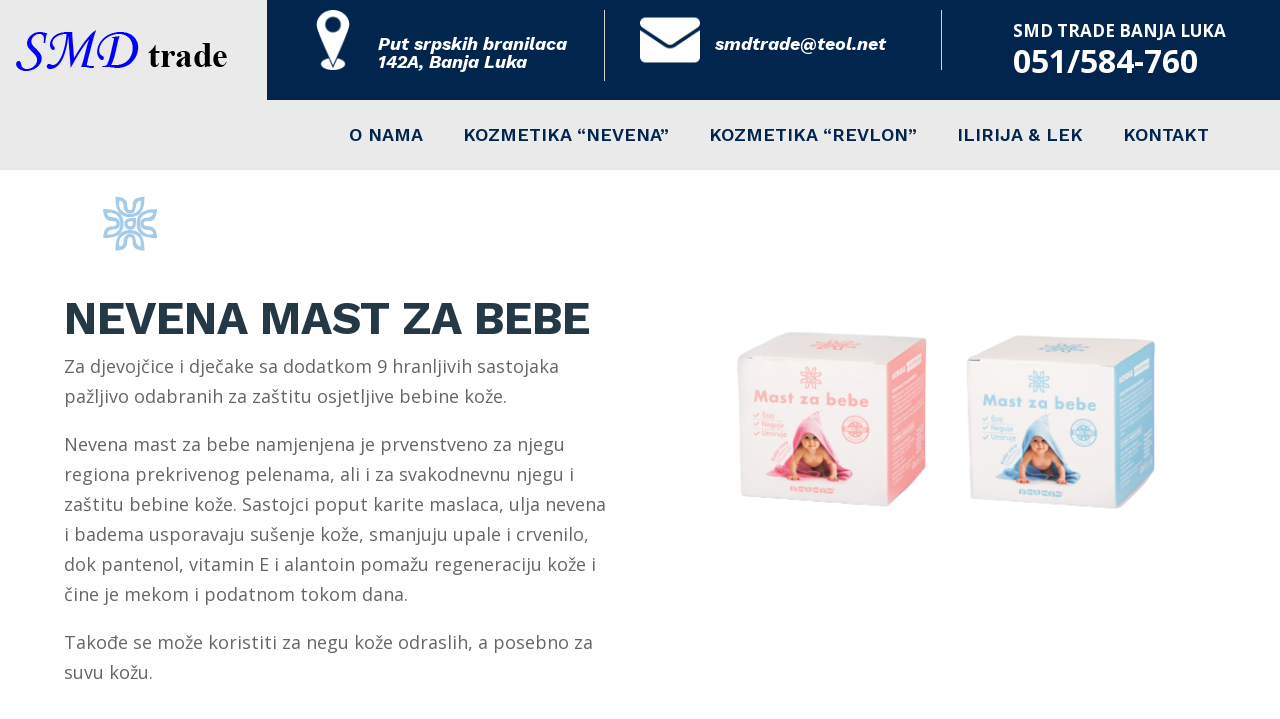

--- FILE ---
content_type: text/css
request_url: http://smd-trade.com/wp-content/themes/avanti/style.css?ver=4.27.4
body_size: 11027
content:
/* 
 Theme Name:     Avanti
 Author:         Mark Hendriksen
 Author URI:     https://markhendriksen.com
 Template:       Divi
 Version:        1.0
 Description:    A Divi Child Theme 
*/ 

/* ----------- PUT YOUR CUSTOM CSS BELOW THIS LINE -- DO NOT EDIT ABOVE THIS LINE --------------------------- */ 


/* ########################### */
/* ###### CHANGE COLORS ###### */
/* ########################### */

/* ### Dropdown menu ### */
.custom_menu ul.sub-menu:after {
    border-bottom-color: #c1282a !important; /* dropdown menu triangle color */
}

.custom_menu ul.sub-menu li a {
	border-bottom: 1px solid rgb(255 255 255 / 25%); /* dropdown menu line color */
}

@media screen and ( min-width: 981px ) {
.custom_menu ul.sub-menu,
.et-db #et-boc .et-l .custom_menu ul.sub-menu {
	background-image: linear-gradient(90deg,#c1282a 0%,#d1651a 100%); /* dropdown menu background gradient color */
}}

/* ### COLLAPSING MOBILE MENU ICON ### */
ul.et_mobile_menu li.menu-item-has-children .mobile-toggle-icon::after,
.et-db #et-boc .et-l ul.et_mobile_menu li.menu-item-has-children .mobile-toggle-icon::after {
	color: #da181f; /* Icon color */
	background: #f1f1f1; /* Icon background color */
}

/* ### MENU BADGE ### */
.menu-badge {
    color: #ffffff; /* text color */	
    background-color: #c73d24; /* background color */
}

/* ####### Menu badge dropdown ####### */
ul li ul.sub-menu .menu-badge {
    color: #000000; /* text color */	
    background-color: #ffffff; /* background color */
}

/* ### INNNER LINE BORDER COLOR MAIN HEADER + MIDDLE SECTION ### */
.inner_border::before {
    border-top: solid 2px #73be0f;
	border-left: solid 2px #73be0f;
}

.inner_border::after {
    border-bottom: solid 2px #73be0f;
	border-right: solid 2px #73be0f;
}

/* ####### HOME PAGE PHOTOGRAPHY BLOG BG COLOR ####### */
.custom-blog-grid-dark .et_pb_blog_grid .et_pb_post {
    background-color: #2b2b2b !important; /* background color */
}

/* ### SIDEBAR SERVICES MENU ### */
.widget_nav_menu.et_pb_widget li a {
    color: #000; /* inactive tab text color */
   	background-color:#eaeaea; /* inactive tab background color */
    border: 1px solid #c5c5c5; /* inactive tab border color */
}

.widget_nav_menu.et_pb_widget li a:hover,
.widget_nav_menu.et_pb_widget li.current-menu-item a {   
	color:#fff; /* active tab text color */
}

.widget_nav_menu ul li.current-menu-item a::after {
	 color: #ffffff; /* current and hover tab text color */
}

.widget_nav_menu.et_pb_widget li a:before {
	background-image: linear-gradient(90deg,#c1282a 0%,#d1651a 100%); /* active tab background color */
}

/* ### BLOG SINGLE POST WITH SIDEBAR ### */
.single_post_sidebar h4.widgettitle {
    color: #fff; /* title color */
	background-image: linear-gradient(90deg,#c1282a 0%,#d1651a 100%); /* title background color */
}

.single_post_sidebar.et_pb_widget_area ul li::before {
  	color: #ff0000; /* list icon color */
}

/* ### PORTFOLIO GRID ### */
.custom_portfolio_grid h2.et_pb_module_header {
	background-image: linear-gradient(90deg,#032040 0%,#032040 100%); /* title bar on (hover) background color */	 
}

.custom_portfolio_grid .post-meta {
	background-image: linear-gradient(90deg,#032040 0%,#032040 100%); /* portfolio meta background color */	
}

.custom_portfolio_grid .et_pb_portfolio_filters ul li .active {
	background-image: linear-gradient(90deg,#032040 0%,#032040 100%); /* active tab navigation bar background color */
	color: #fff !important; /* active tab navigation bar text color */
}

/* ###### Service box V5 ###### */
.services-v5-column::before {
    background-color: #000000;    
} 

/* #################################### */
/* ###### CHANGE COLORS ELEMENTS ###### */
/* #################################### */

/* ### TEAM MEMBERS V1 SOCIAL BG ### */
.custom_teammember .et_pb_member_social_links {
    background-color: #f94d1c; /* social icons bar background color */
}

/* ### TEAM MEMBERS V2 SOCIAL BG ### */
.teammember_v2 .et_pb_member_social_links {
	background-image: linear-gradient(90deg,#c1282a 0%,#d1651a 100%); /* social icons bar background color */
}

/* ################################# */
/* ###### WOOCOMMERCE COLORS  ###### */
/* ################################# */

/* ### CART CONTENTS MENU ### */
.et-db #et-boc .et-l .custom_menu .wpmenucartli a.wpmenucart-contents {
    color: #c84323!important; /* cart contents text color */	
}

/* ###### SHOP SEE DETAILS BUTTON ###### */
.shop_module .et_overlay:before,
.et-db #et-boc .et-l .shop_module .et_overlay:before {
    content: "See Details"; /* button text */
	background-image: linear-gradient(90deg,#c1282a 0%,#d1651a 100%); /* bar background color */
}

/* ###### SHOP PAGINATION ###### */
.shop_module .woocommerce nav.woocommerce-pagination ul li a, .shop_module .woocommerce nav.woocommerce-pagination ul li span {
    border: 1px solid #d8d8d8; /* border color */
    color: #000; /* textr color */
}

.woocommerce nav.woocommerce-pagination ul li span.current,
.woocommerce nav.woocommerce-pagination ul li a:hover  {
    background: #c94524; /* active background color */
    color: #ffffff !important; /* active text color */
}

.shop_module_v2 .woocommerce ul.products li.product {
    border: 1px solid #d8d8d8;
}

/* ###### SALE BADGE ###### */
.woocommerce-page span.onsale, .woocommerce span.onsale {
	background-image: linear-gradient(90deg,#c1282a 0%,#d1651a 100%) !important;
    color: #fff;
}

/* ###### VARIABLE PRICE ###### */
.single-product .woocommerce-variation-price .woocommerce-Price-amount {
	color: #c1282a;
}

/* ###### MY ACCOUNT PAGE BUTTON ###### */
.et_button_no_icon.woocommerce-page .my_account_section button.button {
	background-image: linear-gradient(90deg,#c1282a 0%,#d1651a 100%) !important;
	color: #fff !important;
}

/* ###### Price slider ###### */
.wpf_slider.ui-slider .ui-widget-header {
    background: #c63d25 !important;
}

.wpf_item .wpf_item_name {
	color: #000000;
}

.wpf_item_count {
    background: #c53625!important;
	color: #ffffff !important;
}

/* ###### END COLORS ###### */


/* ###### GENERAL ###### */
.et_pb_column {
	z-index:1 !important;	
}

.et-l--header .et_builder_inner_content {
	z-index:99999;
}

@media (min-width: 981px) and (max-width: 1400px) {
.custom_row_width,
.custom_row_width .et_pb_row {
	width: 95% !important;
}}

#main-content, #page-container {
	overflow-x: hidden !important;
	overflow-y: hidden !important;
}

@media screen and ( max-width: 980px ) {
.reverse_column.et_pb_row {
	display: flex;
	flex-direction: column-reverse;
}}

/* ###### HIDE SLIDE-IN IN VISUAL BUILDER ###### */
/*
.et-tb .slide_in_2_section, 
.et-tb .slide_in_2_label_section	{
	display: none;
}*/

/* ###### HEADER & MENU ###### */

@media (min-width: 768px) {
.custom_top_header .et_pb_module {
	float: right;
    display: inline-block;
}}

.custom_menu.et_pb_menu .et-menu>li {
    padding-left: 20px !important;
    padding-right: 20px !important;
}

.custom_menu.et_pb_menu .et-menu>li {
	padding-bottom:15px;
}

.custom_menu .et_mobile_nav_menu {
	margin: 0 auto;
}

.custom_menu ul.sub-menu li:last-child a {
	border-bottom: 0px solid #fff;
}

@media (min-width: 768px) and (max-width: 980px){
.custom_top_header.et_pb_row_inner {
	width: 600px !important;
    margin: 0 auto;
}}

/* ### CUSTOM MENU V1 ### */

.custom_menu_v1 .et_mobile_nav_menu {
    margin: 0 0 !important;
}

/* Media Query */
@media (max-width: 980px) {
.columnContainer {
	flex-direction: column;
}

.leftColumn {
	order: 1;
}

.middleColumn {
	order: 3;
}

.rightColumn {
 	order: 2;
}}

/* ### CUSTOM MENU V4 ECOMMERCE ### */

.et-menu .wpmenucartli.menu-item-has-children>a:first-child:after {
	display:none;
}

@media (min-width: 981px) and (max-width: 1150px) {
.custom_menu.et_pb_menu .et-menu>li {
    padding-left: 10px !important;
    padding-right: 10px !important;
}}

/* ### DROPDOWN MENU ### */

@media (min-width: 981px) {
.custom_menu ul.sub-menu:after {
	bottom: 100%;
    left: 4rem;
    border: solid transparent;
    content: " ";
    height: 0;
    width: 0;
    position: absolute;
    pointer-events: none;
    border-color: transparent;
    border-width: 12px;
    margin-left: -18px;
}

@media (max-width: 980px) {
.custom_menu ul.sub-menu:after {
	left: 50%;
	right: 50%;
}}

@media (min-width: 981px) {
.et_dropdown_animation_slide.et_pb_fullwidth_menu ul li:hover>ul,
.et_dropdown_animation_slide.et_pb_menu ul li:hover>ul,
.et-db #et-boc .et-l .et_dropdown_animation_slide.et_pb_menu ul li:hover>ul	{
    -webkit-animation: fadeBottom .4s ease-in-out;
    animation: fadeBottom .4s ease-in-out;
}}

.custom_menu ul.sub-menu{
	padding: 3px 0 !important;
}

.custom_menu ul.sub-menu li,
.et-db #et-boc .et-l .custom_menu ul.sub-menu li 	{
	padding-left: 25px;
	padding-right: 25px;
}
	
.custom_menu .nav li ul,
.et-db #et-boc .et-l .custom_menu .nav li ul {
    width: 275px;
	border-radius: 5px;
}
	
.custom_menu .et-menu li li a,
.et-db #et-boc .et-l .custom_menu .et-menu li li a {
    padding: 10px 0px;
    width: 225px;
}}

.custom_menu ul.sub-menu li a {
	font-size: 17px !important;
	text-transform: none !important;
	font-weight: 400 !important;
	letter-spacing: 0px;
}

.custom_menu .fa-angle-right {
    padding-right: 7px;
}

.custom_menu_tablet .custom_menu_tablet_column_1,
.custom_menu_tablet .custom_menu_tablet_column_2 {	
	width: 50%;
}

.custom_menu ul li ul li ul.sub-menu,
.et-db #et-boc .et-l .custom_menu ul li ul li ul.sub-menu {
    top: -6px;
    left: 275px;
}

/* ### Dropdown icon position ### */
.et-menu li li.menu-item-has-children>a:first-child:after {
    right: 0;
    top: 10px;
}

.custom_menu ul li ul li ul.sub-menu:after {
	display: none;
}

.nav li.et-reverse-direction-nav li ul {
    left: auto!important;
    right: 260px;
}

/* #### Collaping Mobile Menu #### */

ul.et_mobile_menu li.menu-item-has-children .mobile-toggle-icon::after,
.et-db #et-boc .et-l ul.et_mobile_menu li.menu-item-has-children .mobile-toggle-icon::after {
	top: 10px;
	position: relative;
	font-family: "ETModules";
	content: '\33';
	border-radius: 50%;
	padding: 3px;
}

ul.et_mobile_menu li.menu-item-has-children.mobile-toggle-open>.mobile-toggle-icon::after,
.et-db #et-boc .et-l ul.et_mobile_menu li.menu-item-has-children.mobile-toggle-open>.mobile-toggle-icon::after {
	content: '\32';
}

.et_mobile_menu .menu-item-has-children>a {
    font-weight: 600 !important; 
}

ul.et_mobile_menu li.menu-item-has-children .mobile-toggle-icon,
ul.et_mobile_menu li.page_item_has_children .mobile-toggle-icon,
.et-db #et-boc .et-l ul.et_mobile_menu li.menu-item-has-children .mobile-toggle-icon,
.et-db #et-boc .et-l ul.et_mobile_menu li.page_item_has_children .mobile-toggle-icon {
	width: 44px;
	height: 100%;
	padding: 0px !important;
	max-height: 44px;
	border: none;
	position: absolute;
	right: 0px;
	top: 0px;
	z-index: 999;
	background-color: transparent;
}

ul.et_mobile_menu>li.menu-item-has-children,
ul.et_mobile_menu>li.page_item_has_children,
ul.et_mobile_menu>li.menu-item-has-children .sub-menu li.menu-item-has-children,
.et-db #et-boc .et-l ul.et_mobile_menu>li.menu-item-has-children,
.et-db #et-boc .et-l ul.et_mobile_menu>li.page_item_has_children,
.et-db #et-boc .et-l ul.et_mobile_menu>li.menu-item-has-children .sub-menu li.menu-item-has-children {
	position: relative;
}

.et_mobile_menu .menu-item-has-children>a,
.et-db #et-boc .et-l .et_mobile_menu .menu-item-has-children>a {
	background-color: transparent;
}

ul.et_mobile_menu .menu-item-has-children .sub-menu,
#main-header ul.et_mobile_menu .menu-item-has-children .sub-menu,
.et-db #et-boc .et-l ul.et_mobile_menu .menu-item-has-children .sub-menu,
.et-db #main-header ul.et_mobile_menu .menu-item-has-children .sub-menu {
	display: none !important;
	visibility: hidden !important;
}

ul.et_mobile_menu .menu-item-has-children .sub-menu.visible,
#main-header ul.et_mobile_menu .menu-item-has-children .sub-menu.visible,
.et-db #et-boc .et-l ul.et_mobile_menu .menu-item-has-children .sub-menu.visible,
.et-db #main-header ul.et_mobile_menu .menu-item-has-children .sub-menu.visible {
	display: block !important;
	visibility: visible !important;
}

ul.et_mobile_menu li.menu-item-has-children .mobile-toggle-icon,
.et-db #et-boc .et-l ul.et_mobile_menu li.menu-item-has-children .mobile-toggle-icon {
	text-align: center;
	opacity: 1;
}

/* ###### CUSTOM HEADER V2 ###### */

.custom_header_v2.et_pb_section .et_pb_row {
    width: 100% !important;
}

@media (min-width: 981px) and (max-width: 1250px) {
.custom_header_v2_phone {
	font-size: 28px !important;
}}

@media (min-width: 981px) and (max-width: 1400px) {
.custom_header_v2 .et_pb_blurb {
	margin-left: -35px;
}

.custom_header_v2 .et_pb_blurb .et_pb_module_header {
    padding-top: 25px !important;
}}

/* ###### CUSTOM HEADER V3 ###### */

.custom_header_v3.et_pb_section .et_pb_row {
    width: 100% !important;
} 

@media (min-width: 981px) and (max-width: 1250px) {
.custom_header_v3_phone {
	font-size: 28px !important;
}}

/* ###### CUSTOM FOOTER V3 ###### */
@media (min-width: 981px) and (max-width: 1701px) {
.custom_footer_v3 .footer_phone {
	font-size: 30px !important;	
}}

/* ###### HOME PAGE BUSINESS ###### */

.custom_blog_grid .et_pb_post {
	position: relative;
}

.custom_blog_grid .post-meta {
	position: absolute;
    top: 0px;
    left: 0px;
    padding: 7px 25px !important;
}

@media (max-width: 980px) {
.cta_under_header .et_pb_blurb_container {
	display:block !important;
	padding-left:0px !important;
}}

@media (min-width: 981px) and (max-width:1650px){
.row_with_blurbs .et_pb_blurb.blurb_home {
	padding: 20px !important;
}}

@media (min-width: 981px) and (max-width:1350px){
.row_with_blurbs .et_pb_blurb.blurb_home {
	font-size: 36px !important;
}}

@media (min-width: 981px) {
.row_with_blurbs .et_pb_blurb.blurb_home .et_pb_blurb_container {
    padding-top: 15px;
}}

@media (min-width: 981px) and (max-width:1350px){
.row_with_blurbs  {
    padding-top: 0px !important;
}}

@media (min-width: 981px) and (max-width:1500px){
.contact_bottom_first_column {
	padding-left: 50px !important;
}

.contact_bottom_second_column {
	padding-right: 50px !important;
}}

@media (min-width: 1501px) and (max-width:1700px){
.contact_bottom_first_column {
	padding-left: 150px !important;
}

.contact_bottom_second_column {
	padding-right: 150px !important;
}}

@media (min-width: 981px) and (max-width:1350px){
.row_with_blurbs .et_pb_column {
	padding-left: 25px !important;
	padding-right: 25px !important;
	padding-top: 25px !important;
	padding-bottom: 25px !important;
}

.row_with_blurbs .et_pb_blurb .et_pb_main_blurb_image .et_pb_image_wrap {
    width: 100px !important;
}

.row_with_blurbs .et_pb_blurb .et_pb_module_header {
    font-size: 26px !important;
}}

@media (min-width: 981px) and (max-width:1500px){
.et_pb_section .et_pb_row_inner.row_with_blurbs {
	margin-top: 0px !important;
}}

/* ###### HOME PAGE CONSULTANT ###### */

.home_consultation_cases a {
    padding-top: 12px;
    display: inline-block;
}

@media (min-width: 981px) and (max-width:1500px){
.home_contact_map {
	left: 75px!important;
}}

@media (min-width: 981px) {
.et_pb_section  .et_pb_row.contact_row_map_bottom {
	width: 100%!important;
}}



/* ###### HOME PAGE RENOVATION ###### */

.inner_border::before {
	content: "";
    position: absolute;
    top: 25px;
    left: 25px;
	height:200px;
    width: 500px;
}

.inner_border::after {
	content: "";
    position: absolute;
    bottom: 25px;
    right: 25px;
	height:200px;
    width: 500px;
}

@media (max-width: 479px) {
.inner_border::before,
.inner_border::after{
	height:100px;
    width: 250px;
}

.inner_border::before {
    top: 15px;
    left: 15px;
}

.inner_border::after {
    bottom: 15px;
    right: 15px;
}}

@media (min-width: 981px) and (max-width:1450px){
.renovation_middle_cta_section .renovation_middle_cta_column {
	padding-top: 100px !important;
    padding-right: 50px!important;
    padding-bottom: 100px!important;
    padding-left: 50px!important;
}

.renovation_middle_blurb .et_pb_blurb_description {
	font-size: 36px !important;
}}

@media (min-width: 1451px) and (max-width:1700px){
.renovation_middle_cta_section .renovation_middle_cta_column {
	padding-top: 100px !important;
    padding-right: 100px!important;
    padding-bottom: 100px!important;
    padding-left: 100px!important;
}}

.home_renovation_checkmark .fa-check-circle {
	padding-right: 8px;
}

/* ###### HOME PAGE 3 WEB DESIGN ###### */

@media (min-width: 981px) and (max-width: 1300px) {
.custom_form_home_top p.et_pb_contact_field {
    width: 27%;
	display: inline-block;
}}

@media (min-width: 1300px) and (max-width: 1700px) {
.custom_form_home_top p.et_pb_contact_field {
    width: 29%;
	display: inline-block;
}}

@media (min-width: 1701px) {
.custom_form_home_top p.et_pb_contact_field {
    width: 30%;
    display: inline-block;
}}

@media (min-width: 981px) {
.custom_form_home_top p.et_pb_contact_field {
	padding-bottom: 0px !important;
	margin-bottom: 0px !important;
}

.custom_form_home_top .et_contact_bottom_container {
	margin-bottom: 0px !important;
	margin-top: 0px !important;
}

.custom_form_home_top .et_contact_bottom_container {
	height: 51px;	
}}

.two_buttons .et_pb_button_module_wrapper {
	display:inline-block;
	float: left;
}

.home_webdesign_checkmark .fa-check-circle {
	padding-right: 8px;
}

@media (min-width: 981px) {
.blurb_home .et_pb_module_header {
	padding-top: 18px;
	padding-bottom:12px;
}}

@media (min-width: 480px) and (max-width: 980px) {
.blurb_home h4.et_pb_module_header {
	padding-top: 18px;
	padding-bottom:12px;
}}

@media (max-width: 479px) {
.blurb_home h4.et_pb_module_header  {
	padding-bottom: 4px;
}}


@media (min-width: 981px) {
.lead_button_home {
	right: -225px;
}}

@media (min-width: 981px) and (max-width: 1200px) {
.et_pb_text.feature_list {
	padding-right: 25px!important;
    padding-left: 25px!important;
}}

.blurb_left.et_pb_blurb_position_left .et_pb_main_blurb_image {
	float: right !important;
	width: 50px;
}

.blurb_left.et_pb_blurb_position_left .et_pb_blurb_container {
    padding-left: 0px;
	padding-right: 15px;
}

@media (min-width: 981px) and (max-width: 1300px) {
.et_pb_image.ebook_home {
	margin-top: 50px!important;
    margin-bottom: 0px!important;
}}

@media (min-width: 1301px) and (max-width: 1600px) {
.et_pb_image.ebook_home {
	margin-top: 0px!important;
    margin-bottom: 0px!important;
}}

.custom_list ul {
	list-style-type: none !important;
    padding-left: 0px !important;
	margin-left: 0px !important;
}

.custom_list .fas {
	padding-right: 10px;
}

.image_box_diagonal svg {
  	display: block;
  	width: 100%;
  	height: 25px;
 	fill: #fff;
}

.custom_blog_grid .et_pb_post {
	position: relative;
}

.custom_blog_grid .post-meta {
	position: absolute;
    top: 0px;
    left: 0px;
    padding: 7px 25px !important;
}

/* ###### KENBURNS EFFECT ###### */

.kenburns_header .et_parallax_bg {
	-webkit-animation:kenburns-header 25s ease both; 
	animation:kenburns-header 25s ease both;
}

@-webkit-keyframes kenburns-header {
	
	0% {
		-webkit-transform:scale(1) translateY(0);
		transform:scale(1) translateY(0);
		-webkit-transform-origin:50% 16%;
		transform-origin:50% 16%}
	
	100% {
		-webkit-transform:scale(1.25) translateY(-50px);
		transform:scale(1.25) translateY(-50px);
		-webkit-transform-origin:center;
		transform-origin:center}}

@keyframes kenburns-header {
	0% {
		-webkit-transform:scale(1) translateY(0);
		transform:scale(1) translateY(0);
		-webkit-transform-origin:50% 16%;
		transform-origin:50% 16%}
	
	100% {
		-webkit-transform:scale(1.25) translateY(-50px);
		transform:scale(1.25) translateY(-50px);
		-webkit-transform-origin:center;
		transform-origin:center}}

/* ###### ZOOM EFFECT ###### */

.et-zoom-in.et_pb_image:hover img,
.et-zoom-in .et_pb_image_wrap:hover img,
.et-zoom-in a:hover img {
    transform: scale(1.1); 
    transition: all 1s 0s ease;
}

.et-zoom-in,
.et-zoom-in a {
    overflow: hidden;
}

.et-zoom-in.et_pb_image img,
.et-zoom-in .et_pb_image_wrap img,
.et-zoom-in a img {
    transition: all 1s 0s ease; 
}

/* ###### FLIPBOX STYLE 1 ###### */

.mh_flip .mh_flip_active {
	-webkit-transition-delay: .3s;
    -moz-transition-delay: .3s;
    transition-delay: .3s;
    display: flex;
    flex-wrap: wrap;
    width: 100%;
    align-items: center;
    background-color: #fff;
    top: 0;
    left: 0;
    width: 100%;
    height: 100%;
	padding: 40px 50px;
    -webkit-transform-origin: 50% 0%;
    transform-origin: 50% 0%;
    -webkit-transition: all .3s linear .1s;
    -khtml-transition: all .3s linear .1s;
    -moz-transition: all .3s linear .1s;
    -ms-transition: all .3s linear .1s;
    -o-transition: all .3s linear .1s;
    transition: all .3s linear .1s;
    -webkit-transform: perspective(500px) rotateX(0deg);
    -khtml-transform: perspective(500px) rotateX(0deg);
    -moz-transform: perspective(500px) rotateX(0deg);
    -ms-transform: perspective(500px) rotateX(0deg);
    -o-transform: perspective(500px) rotateX(0deg);
    transform: perspective(500px) rotateX(0deg);	
}

.mh_flip:hover .mh_flip_active {
    -webkit-transform: perspective(500px) rotateX(-90deg);
    -khtml-transform: perspective(500px) rotateX(-90deg);
    -moz-transform: perspective(500px) rotateX(-90deg);
    -ms-transform: perspective(500px) rotateX(-90deg);
    -o-transform: perspective(500px) rotateX(-90deg);
    transform: perspective(500px) rotateX(-90deg);
    -webkit-transition-delay: 0s;
    -moz-transition-delay: 0s;
    transition-delay: 0s;
    -webkit-transition: all .3s linear 0ms;
    -khtml-transition: all .3s linear 0ms;
    -moz-transition: all .3s linear 0ms;
    -ms-transition: all .3s linear 0ms;
    -o-transition: all .3s linear 0ms;
    transition: all .3s linear 0ms;
}

.mh_flip .mh_flip_meta {
	position: absolute;
    bottom: 0;
    left: 0;
    width: 100%;
    background-color: #0e0e0e;
    padding: 40px;
    -webkit-transform-origin: 50% 100%;
    transform-origin: 50% 100%;
    -webkit-transition: all .3s linear 0ms;
    -khtml-transition: all .3s linear 0ms;
    -moz-transition: all .3s linear 0ms;
    -ms-transition: all .3s linear 0ms;
    -o-transition: all .3s linear 0ms;
    transition: all .3s linear 0ms;
    opacity: 0;
    -webkit-transform: perspective(500px) rotateX(90deg);
    -khtml-transform: perspective(500px) rotateX(90deg);
    -moz-transform: perspective(500px) rotateX(90deg);
    -ms-transform: perspective(500px) rotateX(90deg);
    -o-transform: perspective(500px) rotateX(90deg);
    transform: perspective(500px) rotateX(90deg);
}

.mh_flip:hover .mh_flip_meta {
	opacity: 1;
    -webkit-transform: perspective(500px) rotateX(0deg);
    -khtml-transform: perspective(500px) rotateX(0deg);
    -moz-transform: perspective(500px) rotateX(0deg);
    -ms-transform: perspective(500px) rotateX(0deg);
    -o-transform: perspective(500px) rotateX(0deg);
    transform: perspective(500px) rotateX(0deg);
    -webkit-transition-delay: .2s;
    -moz-transition-delay: .2s;
    transition-delay: .2s;
}

.et-fb .mh_flip .mh_flip_active {
	height: unset;
}

.et-fb .mh_flip:hover .mh_flip_active {
	-webkit-transform: perspective(500px) rotateX(0deg);
    -khtml-transform: perspective(500px) rotateX(0deg);
    -moz-transform: perspective(500px) rotateX(0deg);
    -ms-transform: perspective(500px) rotateX(0deg);
    -o-transform: perspective(500px) rotateX(0deg);
    transform: perspective(500px) rotateX(0deg);
}

.et-fb .mh_flip .mh_flip_meta {
	opacity: 1 !important;
	-webkit-transform: perspective(500px) rotateX(0deg);
    -khtml-transform: perspective(500px) rotateX(0deg);
    -moz-transform: perspective(500px) rotateX(0deg);
    -ms-transform: perspective(500px) rotateX(0deg);
    -o-transform: perspective(500px) rotateX(0deg);
    transform: perspective(500px) rotateX(0deg);
}

/* ###### FLIPBOX STYLE 2 ###### */

.mh_flipbox_2 .mh_flip_active_top,
.mh_flipbox_2 .mh_flip_active_bottom {
	-webkit-transition-delay: .3s;
    -moz-transition-delay: .3s;
    transition-delay: .3s;
    -webkit-transform-origin: 50% 0%;
    transform-origin: 50% 0%;
    -webkit-transition: all .3s linear .1s;
    -khtml-transition: all .3s linear .1s;
    -moz-transition: all .3s linear .1s;
    -ms-transition: all .3s linear .1s;
    -o-transition: all .3s linear .1s;
    transition: all .3s linear .1s;
    -webkit-transform: perspective(500px) rotateX(0deg);
    -khtml-transform: perspective(500px) rotateX(0deg);
    -moz-transform: perspective(500px) rotateX(0deg);
    -ms-transform: perspective(500px) rotateX(0deg);
    -o-transform: perspective(500px) rotateX(0deg);
    transform: perspective(500px) rotateX(0deg);
}

.mh_flipbox_2:hover .mh_flip_active_top {
    -webkit-transform: perspective(500px) rotateX(-90deg);
    -khtml-transform: perspective(500px) rotateX(-90deg);
    -moz-transform: perspective(500px) rotateX(-90deg);
    -ms-transform: perspective(500px) rotateX(-90deg);
    -o-transform: perspective(500px) rotateX(-90deg);
    transform: perspective(500px) rotateX(-90deg);
    -webkit-transition-delay: 0s;
    -moz-transition-delay: 0s;
    transition-delay: 0s;
    -webkit-transition: all .3s linear 0ms;
    -khtml-transition: all .3s linear 0ms;
    -moz-transition: all .3s linear 0ms;
    -ms-transition: all .3s linear 0ms;
    -o-transition: all .3s linear 0ms;
    transition: all .3s linear 0ms;
}

.mh_flipbox_2:hover .mh_flip_active_bottom {
    -webkit-transform: perspective(500px) rotateX(90deg);
    -khtml-transform: perspective(500px) rotateX(90deg);
    -moz-transform: perspective(500px) rotateX(90deg);
    -ms-transform: perspective(500px) rotateX(90deg);
    -o-transform: perspective(500px) rotateX(90deg);
    transform: perspective(500px) rotateX(90deg);
    -webkit-transition-delay: 0s;
    -moz-transition-delay: 0s;
    transition-delay: 0s;
    -webkit-transition: all .3s linear 0ms;
    -khtml-transition: all .3s linear 0ms;
    -moz-transition: all .3s linear 0ms;
    -ms-transition: all .3s linear 0ms;
    -o-transition: all .3s linear 0ms;
    transition: all .3s linear 0ms;
}

.mh_flipbox_2 .mh_flip_active_bottom {
	transform-origin:bottom;
}

.mh_flipbox_2 .et_pb_button_module_wrapper  {
	position: absolute!important;
    top: 50%;
	bottom: auto;
    left: 50%;
    right: auto;
    transform: translateX(-50%) translateY(-200px);
	-webkit-transition: .4s ease;
    -khtml-transition: .4s ease;
    -moz-transition: .4s ease;
    -ms-transition: .4s ease;
    -o-transition: .4s ease;
    transition: .4s ease;
	opacity:0;
	width:100%;
}

.mh_flipbox_2:hover .et_pb_button_module_wrapper  {
	position: absolute!important;
    top: 50%;
    bottom: auto;
    left: 50%;
    right: auto;
    transform: translateX(-50%) translateY(-50%);
	opacity:1;

}

.mh_flipbox_2:hover .mh_flip_divider {
	opacity:0;
}

.mh_flipbox_2 .mh_flip_divider {
	-webkit-transition: .2s ease;
    -khtml-transition: .2s ease;
    -moz-transition: .2s ease;
    -ms-transition: .2s ease;
    -o-transition: .2s ease;
    transition: .2s ease;
}

/* ###### TESTIMONIAL V1 ###### */

.blurb_review .et_pb_blurb_container {
	width: 100%;
}

.blurb_review .et_pb_image_wrap img{
	position: absolute;
    top: -40px;
}

@media (min-width: 981px) {
.review_section .et_pb_column:hover	.review_quote {
	transform: scale(1.1)
}

.review_section .et_pb_column .review_quote{
	-webkit-transition: .2s ease;
    -khtml-transition: .2s ease;
    -moz-transition: .2s ease;
    -ms-transition: .2s ease;
    -o-transition: .2s ease;
    transition: .2s ease;
}}

@media (max-width: 980px) {
.review_section .et_pb_column {
	margin-bottom: 75px;
}}

@media (max-width: 479px) {
.blurb_review .et_pb_image_wrap img {
    top: -50px;
    left: -30px;
}}

@media (min-width: 981px) and (max-width:1200px){
.blurb_review .et_pb_image_wrap img {
    left: -70px;
}

.blurb_review .et_pb_blurb_container {
	display:block;	
}

.review_section .et_pb_column {
	padding: 20px !important;		
}}

/* ###### TESTIMONIAL V2 ###### */

.testimonial_v2 .et_pb_testimonial_author {
    margin-top: 12px;
}

/* ### BLOG GRID BUTTON ### */

.custom_blog_grid .et_pb_has_overlay:hover .post-content {
	transform: translateY(0%);
	opacity:1;
}

.custom_blog_grid .et_pb_has_overlay .post-content {
	-webkit-transition: .5s ease;
    -khtml-transition: .5s ease;
    -moz-transition: .5s ease;
    -ms-transition: .5s ease;
    -o-transition: .5s ease;
    transition: .5s ease;
}

/* ### TEAM MEMBERS V1 ### */

.custom_teammember .et_pb_member_social_links {
	margin: 0 0 27px;
    list-style: none;
    position: absolute;
    width: 49px;
    -webkit-border-radius: 3px;
    -khtml-border-radius: 3px;
    -moz-border-radius: 3px;
    -ms-border-radius: 3px;
    -o-border-radius: 3px;
    border-radius: 3px;
    bottom: 100%;
    right: 0px;
    padding: 12px 0;
    text-align: center;
    z-index: 100;
    -webkit-transition: all .25s cubic-bezier(.645,.045,.355,1);
    -khtml-transition: all .25s cubic-bezier(.645,.045,.355,1);
    -moz-transition: all .25s cubic-bezier(.645,.045,.355,1);
    -ms-transition: all .25s cubic-bezier(.645,.045,.355,1);
    -o-transition: all .25s cubic-bezier(.645,.045,.355,1);
    transition: all .25s cubic-bezier(.645,.045,.355,1);
    opacity: 0;
}

.custom_teammember:hover .et_pb_member_social_links {
	right: 15px;
	opacity:1;
}

.custom_teammember .et_pb_member_social_links li {
    width: 100%;
    padding: 5px 0px;
}


.custom_teammember .et_pb_team_member_image {
	-webkit-transition: all 0.3s 0s ease-in-out;
	-moz-transition: all 0.3s 0s ease-in-out;
	-o-transition: all 0.3s 0s ease-in-out;
	transition: all 0.3s 0s ease-in-out;
	padding:15px;
}

.custom_teammember:hover .et_pb_team_member_image {
	padding:0px;
}

@media (max-width: 980px) and (min-width: 768px) {
.et_pb_column .custom_teammember .et_pb_team_member_description {
    display: block;
}}

/* ### TEAM MEMBERS V2 ### */

.teammember_v2 .et_pb_member_social_links {
	position: absolute;
    left: 0px;
    bottom: 0;	
	width: 100%; 
	text-align: center;
	padding: 10px 25px 10px 25px;
	-webkit-transition: all .25s cubic-bezier(.645,.045,.355,1);
    -khtml-transition: all .25s cubic-bezier(.645,.045,.355,1);
    -moz-transition: all .25s cubic-bezier(.645,.045,.355,1);
    -ms-transition: all .25s cubic-bezier(.645,.045,.355,1);
    -o-transition: all .25s cubic-bezier(.645,.045,.355,1);
    transition: all .25s cubic-bezier(.645,.045,.355,1);
    opacity: 0;

}

.teammember_v2:hover .et_pb_member_social_links {
	opacity:1;
	bottom: -45px;
	padding: 10px 25px 10px 25px;
}

.teammember_v2 .et_pb_module_header,
.teammember_v2 .et_pb_member_position {
	z-index: 99;
    background-color: #fff;
    position: relative;
    width: 100%;
}

.teammember_v2 .et_pb_module_header {
	padding: 10px 25px 10px 25px;	
}

.teammember_v2 .et_pb_member_position  {
	padding: 0px 25px 15px 25px !important;
}


/* ###### RESPONSIVE STYLES 981+ ###### */

@media (min-width: 981px) and (max-width: 1200px) {
.et_pb_section .et_pb_row {
	width: 95% !important;
}}

@media (min-width: 1201px) and (max-width: 1450px) {
.et_pb_section .et_pb_row {
	width: 90% !important;
}}

@media (min-width: 981px) and (max-width: 1500px) {
.et_pb_section.custom_header_desktop .et_pb_row {
	padding-left: 0px !important;
	padding-right: 0px !important;
}

.h1_home h1 {
	font-size: 50px !important;		
}

.home_header_column_1 {
	padding-top: 25px !important;	
}}

@media (min-width: 981px) and (max-width: 1270px) {
.cta_under_header {
	font-size:28px !important;
}

.cta_under_header h4 {
	padding-bottom:0px !important;		
}

.cta_under_header_phone h4 {
	font-size: 24px !important;		
}}

@media (min-width: 981px) and (max-width: 1400px) {
.single_service_contact {
	padding-left: 25px!important;
	padding-right:25px!important;
}

.single_service_contact h1.et_pb_contact_main_title {
	font-size: 28px !important;
}}

/* ### CONTACT PAGE V1 ### */
@media (min-width: 479px) {
.blurb_contact_v1 .et_pb_blurb_container {
	padding-left:35px;
}}


@media (min-width: 981px) and (max-width:1400px) {
.blurb_contact_v1 .et_pb_blurb_container {
	padding-left:10px;
}

.blurb_contact_v1 .et_pb_main_blurb_image .et_pb_image_wrap {
	width:50px !important;
}

.blurb_contact_v1 h4.et_pb_module_header {	
	font-size: 22px!important;		
}

.blurb_contact_v1 .et_pb_blurb_description {
	font-size: 14px!important;	
	line-height:1.6em;
}

.et_pb_column .et_pb_blurb.blurb_contact_v1 {
	padding-left: 20px!important;
	padding-right: 20px!important;
}

.contact_v1_column_form {
	padding-left: 50px!important;
	padding-right: 50px!important;	
}}

@media (min-width: 981px) and (max-width:1150px) {
.contact_v1_column_form .et_pb_blurb	{
	width: 78%!important;
}}

/* ### CONTACT PAGE V2 ### */
@media (min-width: 981px) and (max-width: 1250px) {
.contact_v2_column_1 {
	padding-left: 50px!important;
	padding-right: 50px!important;	
}
	
.contact_v2_column_2 {
	padding-left: 50px!important;
	padding-right: 50px!important;	
}}

@media (min-width: 1251px) and (max-width: 1550px) {
.contact_v2_column_1 {
	padding-left: 100px!important;
	padding-right: 100px!important;	
}
	
.contact_v2_column_2 {
	padding-left: 150px!important;
	padding-right: 150px!important;	
}}

@media (max-width: 1550px) and (min-width: 981px) {
.et_pb_section .et_pb_row.contact_v2_row {
    width: 100% !important;
}}


/* ### SIDEBAR SERVICES MENU ### */

.widget_nav_menu.et_pb_widget li a {
    display: block;
    padding: 15px 25px;	
	font-weight: 600;
	position: relative;
	-webkit-transition: all 0.2s 0s ease-in-out;
	-moz-transition: all 0.2s 0s ease-in-out;
	-o-transition: all 0.2s 0s ease-in-out;
	transition: all 0.2s 0s ease-in-out;
	z-index:1;
}

.widget_nav_menu.et_pb_widget li a:before {
	content: '';
	position:absolute;
	top:0;
	left:0;
	width:100%;
	height:100%;	
	opacity:0;
	z-index:-1;
	-webkit-transition: all 0.2s 0s ease-in-out;
	-moz-transition: all 0.2s 0s ease-in-out;
	-o-transition: all 0.2s 0s ease-in-out;
	transition: all 0.2s 0s ease-in-out;
}

.widget_nav_menu.et_pb_widget li a:hover:before,
.widget_nav_menu.et_pb_widget li.current-menu-item  a:before {
    opacity: 1;
}

.widget_nav_menu.et_pb_widget li .fas {
	float:right;
	margin-top: 7px;
}

.widget_nav_menu ul li a::after {
    font-family: FontAwesome!important;
    content: "\f054";
	position: absolute;
    right: 25px;
    top: 16px;
}

/* ### BLOG SINGLE POST NO SIDEBAR ### */

.single .post_module_blog h2,
.single .post_module_blog h3,
.single .post_module_blog h4 {
	margin-top: 1.5rem !important;
    margin-bottom: 1rem!important;
}


/* ### BLOG SINGLE POST WITH SIDEBAR ### */

.single_post_sidebar h4.widgettitle {
    padding: 20px 40px;
    margin-bottom: 20px;
    font-size: 22px;
    text-transform: uppercase;
}

@media (min-width: 981px) {
.single_post_sidebar h4.widgettitle {
	margin-left: -35px;
    margin-right: -35px;	
}}


@media (max-width: 980px) {
.et_pb_gutters1.et_pb_row .et_pb_column .single_post_sidebar .et_pb_widget {
	width:100%;
}}

.single_post_sidebar .et_pb_widget ul {
	padding-bottom: 15px!important;
	font-size: 16px !important;
	line-height: 1.5em!important;
}

.single_post_sidebar .widget_search {	
	padding-bottom: 25px!important;
}

.single_post_sidebar .et_pb_widget ul li {
    margin-bottom: 1em;
}

.single_post_sidebar.et_pb_widget_area ul li::before {
  	content: "\25FC";
	vertical-align: text-bottom;
}

.single_post_sidebar.et_pb_widget_area ul li {
	padding-left: 0.9em;
    text-indent: -1.6em;
}

.single_post_sidebar .et_pb_widget li a {
	padding-left: 7px;
}

.single_post_sidebar .et_pb_widget ul {
    padding-left: 13px!important;
}

/* ### BLOG GRID ### */

.blog_grid .post-meta {
	border-bottom: 1px solid #e0e0e0;
    padding-bottom: 16px!important;
}

.blog_grid .post-content-inner {
    padding-top: 10px!important;	
}

/* ### PORTFOLIO GRID ### */

@media (min-width: 981px) {
.custom_portfolio_grid h2.et_pb_module_header {
    width: 100%;
	margin-top: 0px !important;
    padding: 10px 25px 10px 25px !important;	
	-webkit-transition: all .25s cubic-bezier(.645,.045,.355,1);
    -khtml-transition: all .25s cubic-bezier(.645,.045,.355,1);
    -moz-transition: all .25s cubic-bezier(.645,.045,.355,1);
    -ms-transition: all .25s cubic-bezier(.645,.045,.355,1);
    -o-transition: all .25s cubic-bezier(.645,.045,.355,1);
    transition: all .25s cubic-bezier(.645,.045,.355,1);	
    margin-top: -38px!important;
	position:absolute;
    opacity: 0;
}

.custom_portfolio_grid .et_pb_portfolio_item:hover h2.et_pb_module_header {
    margin-top: -0px!important;
	opacity:1;		
}

.custom_portfolio_grid .et_portfolio_image {
    z-index: 9;
}

.custom_portfolio_grid .et_pb_portfolio_item {
	margin-bottom: 5% !important;
}

.custom_portfolio_grid .post-meta {	
	position: absolute;
    top: 0;
    left: 0;
	margin-top: 0px;
    width: auto;
    padding: 0px 18px;
	z-index:99;
}}

.custom_portfolio_grid .et_pb_portfolio_filters {
	display:flex;
}

.custom_portfolio_grid .et_pb_portfolio_filters ul {
	margin-left: auto;
	margin-right: auto;
	box-shadow: 0px 0px 12px 3px rgb(0,0,0,.15);
}

.custom_portfolio_grid .et_pb_portfolio_filters ul li a {
	border: 0px solid #f5f5f5;
}

@media (max-width: 980px) {
.custom_portfolio_grid h2.et_pb_module_header {
	padding: 10px 15px 0px 15px !important;	
	margin-top: 0px !important;
}

.custom_portfolio_grid .post-meta {
	padding: 0px 15px 10px 15px;		
}}

/* ### PORTFOLIO GRID 2 COLUMN ### */

@media (min-width: 981px) {
.custom_portfolio_grid_2_column .et_pb_grid_item {
	width: 47.25%!important;
	margin-right: 5.5%!important;  
}
 
.custom_portfolio_grid_2_column .et_pb_grid_item:nth-child(3n) {
	margin-right: 5.5%!important;
}
 
.custom_portfolio_grid_2_column .et_pb_grid_item:nth-child(2n) {
	margin-right: 0!important;
}
 
.custom_portfolio_grid_2_column .et_pb_grid_item.et_pb_portfolio_item:nth-child(4n+1) {
	clear: none!important;
}
 
.custom_portfolio_grid_2_column .et_pb_grid_item.first_in_row {
	clear: unset;
}}


/* ### PORTFOLIO GRID 3 COLUMN ### */

@media (min-width: 981px) {
.custom_portfolio_grid_3_column .et_pb_grid_item {
	width: 29.66%!important;
	margin-right: 5.5%!important;  
}
 
.custom_portfolio_grid_3_column .et_pb_grid_item:nth-child(3n) {
	margin-right: 0!important;
}
 
.custom_portfolio_grid_3_column .et_pb_grid_item:nth-child(4n) {
	margin-right: 5.5%!important;
}
 
.custom_portfolio_grid_3_column .et_pb_grid_item.et_pb_portfolio_item:nth-child(4n+1) {
	clear: none!important;
}
	
.custom_portfolio_grid_3_column .et_pb_grid_item.first_in_row {
	clear: unset;
}}

/* ### PORTFOLIO GRID DETAILS PAGE ### */
.single .et_pb_post {
    margin-bottom: 0px !important;
}

/* ############################# */
/* ######## WOOCOMMERCE ######## */
/* ############################# */

/* ###### SHOP ZOOM IMAGE ###### */

.shop_module .et_shop_image:hover img {
	transform: scale(1.1); 
    transition: all 1s 0s ease;
}

.shop_module .et_shop_image {
	overflow: hidden;
}

.shop_module .et_shop_image img { 
    transition: all 1s 0s ease;
}

.shop_module .et_overlay:before,
.et-db #et-boc .et-l .shop_module .et_overlay:before {
	font-family: 'Work Sans',Helvetica,Arial,Lucida,sans-serif !important;
	font-size: 18px;
    font-weight: 400;
	position: absolute;
    left: 0px;
    bottom: -45px;	
	top: unset;
	margin:0px;
	width: 100%; 
	text-align: center;
	padding: 10px 0px 10px 0px !important;
	-webkit-transition: all .25s cubic-bezier(.645,.045,.355,1);
    -khtml-transition: all .25s cubic-bezier(.645,.045,.355,1);
    -moz-transition: all .25s cubic-bezier(.645,.045,.355,1);
    -ms-transition: all .25s cubic-bezier(.645,.045,.355,1);
    -o-transition: all .25s cubic-bezier(.645,.045,.355,1);
    transition: all .25s cubic-bezier(.645,.045,.355,1);
    opacity: 0;
}

.shop_module .et_shop_image:hover .et_overlay:before,
.et-db #et-boc .et-l .shop_module .et_shop_image:hover .et_overlay:before {
	opacity:1;
	bottom: 0px;
	padding: 10px 25px 10px 25px;
}

.shop_module .woocommerce nav.woocommerce-pagination ul li a, .shop_module .woocommerce nav.woocommerce-pagination ul li span {
    font-size: 16px;
    font-weight: 700;
    margin-right: 8px;
    padding: 0 15px;
    height: 40px;
    line-height: 40px;
    display: inline-block;
}

.shop_module .woocommerce nav.woocommerce-pagination ul,
.shop_module .woocommerce nav.woocommerce-pagination ul li {
    border: 0px solid #d3ced2;
}

@media (min-width: 981px) {
.shop_module_v2 .woocommerce ul.products {
	margin-bottom: 0px !important;
}

.shop_module_v2 .woocommerce ul.products li.product {
    padding-bottom: 15px;
}

.shop_module_v2.et_pb_shop .woocommerce ul.products li.product h2 {
	padding-left:25px;
	padding-right:25px;
}

.shop_module_v2 ul.products li.product .star-rating {
	margin-left:25px !important;
}

.shop_module_v2.et_pb_shop .woocommerce ul.products li.product .price {
	padding-left:25px;
	padding-right:25px;
}
	
.shop_module_v2.et_pb_shop li.product {
    margin-bottom: 0px!important;
}

.shop_module_v2 ul.products {
	display:flex;
}}

.woocommerce ul.products li.first, .woocommerce-page ul.products li.first {
    clear: both!important;
}

/* ###### SHOP BREADCRUMB ###### */

.tax-product_cat.woocommerce-page .woocommerce-breadcrumb,
.single-product.woocommerce-page .woocommerce-breadcrumb {
	opacity: 1;
}

.woocommerce-page .woocommerce-breadcrumb {
	opacity: 0;
}

/* ###### SHOP SIDEBAR ###### */

.shop_sidebar h4.widgettitle {
    padding: 20px 20px;
    margin-bottom: 20px;
    font-size: 22px;
    text-transform: uppercase;
}

@media (min-width: 981px) {
.woocommerce-page .shop_sidebar h4.widgettitle {
	margin-left: 0px;
    margin-right: 0px;	
}}


@media (max-width: 980px) {
.et_pb_gutters1.et_pb_row .et_pb_column .single_post_sidebar .et_pb_widget {
	width:100%;
}}

.et-db #et-boc .et-l .et_pb_widget_area.shop_sidebar ul.product-categories {
	padding-left: 35px !important;
}

.shop_sidebar .et_pb_widget ul {
	padding-bottom: 15px!important;
	font-size: 16px !important;
	line-height: 1.5em!important;
}

.shop_sidebar .et_pb_widget {
    margin-bottom: 2em !important;
}

.shop_sidebar.et_pb_widget_area ul.product-categories li::before {
  	content: "\25FC";
	vertical-align: text-bottom;
}

.shop_sidebar.et_pb_widget_area ul.product-categories li {
	padding-left: 0.9em;
    text-indent: -1.6em;
}

.shop_sidebar .et_pb_widget ul.product-categories li a {
	padding-left: 7px;
}

.shop_sidebar .et_pb_widget ul.product-categories {
    padding-left: 13px!important;
}

.shop_sidebar .reviewer {
	font-size: 14px !important;
}

/* ###### SHOP PAGE SIDEBAR CART ###### */

.shop_sidebar .woocommerce .button:hover:after {
	display: none;
}

.shop_sidebar .woocommerce .button:hover {
	padding: .3em 1em !important;
}

.shop_sidebar .woocommerce.widget_shopping_cart .buttons a {
    font-size: 16px;
}

/* ###### PRODUCT PAGE VARIABLE ###### */

.single-product .woocommerce-variation-price .woocommerce-Price-amount {
    font-weight: 800;
    font-size: 28px;
    margin-bottom: 25px;
    display: block;
}

/* ###### SALE BADGE ###### */

.woocommerce ul.products li.product .onsale {
    left: -15px!important;
    top: -15px!important;
    margin: 0!important;
    right: auto!important;
	z-index:999;
}

.woocommerce-page span.onsale, .woocommerce span.onsale {
    z-index: 2;
    border-radius: 103px!important;
    font-size: 16px;
    font-weight: 600!important;
    left: 10px!important;
    line-height: 50px!important;
    margin: 0!important;
    height: 50px!important;
    width: 50px!important;
    padding: 0px!important; 
    position: absolute;
    text-shadow: none!important;
    top: 10px!important;
	box-shadow: 0px 0px 10px 0px rgba(0,0,0,0.15) !important;
}

/* ###### PRODUCT PAGE SIDEBAR ###### */

.et-db #et-boc .et-l .shop_sidebar.et_pb_widget_area ul.product-categories li::before {
    vertical-align: baseline !important;
	content: "\25FC";
}

/* ###### CART PAGE ###### */

.woocommerce-cart table.cart td.actions .coupon .input-text {
	font-size: 16px !important;
	text-align: center;
}

.woocommerce-cart .coupon button.button {
	font-size: 16px !important;
	text-align: center;
	padding: .65em 1em !important;
    border-width: 0px;
	font-weight: 300;
}

.woocommerce-cart .coupon button.button:hover {
	padding: .65em 1em !important;
}

.woocommerce-cart button.button{
	font-size: 16px !important;
	text-align: center;
	padding: .65em 1em !important;
    border-width: 0px;
	font-weight: 300;
}

.woocommerce-cart button.button:hover {
	padding: .65em 1em !important;
    border-width: 0px;
}

.woocommerce-cart button.button:after,
.woocommerce-cart .wc-forward::after {
	content: none !important;
}

.woocommerce-cart .wc-proceed-to-checkout a.button.wc-forward:hover {
    padding: .3em 1em;
    border-width: inherit; 
}

.woocommerce-cart .wc-proceed-to-checkout a.button.wc-forward {
     border-width: 0px;
}

.woocommerce .wc-proceed-to-checkout a.button.wc-forward {
	font-weight: 400;
}

.woocommerce .wc-proceed-to-checkout a.button.wc-forward:hover {
	padding: .3em 1em;
	border-width: 0px;
}

@media all and (max-width: 479px) {
.woocommerce-cart table.cart td.actions .coupon .button {
	width: 100%
}}

.woocommerce-cart .et_overlay {
    background: rgba(0,0,0,0)!important;
	border: 0px solid #e5e5e5;
}

.woocommerce-cart .et_overlay:before {
	color: rgba(0,0,0,0)!important;
}

.woocommerce-cart .woocommerce ul.products li.product .woocommerce-loop-product__title {
    font-size: 20px !important;
}

/* ###### CHECKOUT PAGE V1 ###### */

@media all and (min-width: 981px) {
.woocommerce-checkout .checkout_v1 .col2-set {
	float:left;
	width: 60% !important;
	margin-right:5%;
}

.woocommerce-checkout .checkout_v1 .woocommerce-checkout-review-order {
	float:left;
	width: 35%;
}

.woocommerce-checkout .checkout_v1 .col-1,
.woocommerce-checkout .checkout_v1 .col-2 {
	width: 100% !important;
}}

.woocommerce-checkout .checkout_v1 label,
.woocommerce-checkout .checkout_v2 label {
	font-size: 16px !important;
	color: #000 !important;
}

.woocommerce-checkout .checkout_v1 .woocommerce table.shop_table th,
.woocommerce-checkout .checkout_v1 .woocommerce table.shop_table td,
.woocommerce-checkout .checkout_v2 .woocommerce table.shop_table th,
.woocommerce-checkout .checkout_v2 .woocommerce table.shop_table td{
	color: #000 !important;	
	font-size: 16px !important;
}

.woocommerce-checkout .checkout_v1 .cart-subtotal .woocommerce-Price-amount,
.woocommerce-checkout .checkout_v2 .cart-subtotal .woocommerce-Price-amount {
	font-weight: 400!important;
}

.woocommerce-checkout .checkout_v1 .order-total .woocommerce-Price-amount,
.woocommerce-checkout .checkout_v2 .order-total .woocommerce-Price-amount {
	color: #000 !important;	
	font-size: 24px !important;	
}

.woocommerce-checkout .checkout_v1 .woocommerce-privacy-policy-text,
.woocommerce-checkout .checkout_v2 .woocommerce-privacy-policy-text {
	font-size: 14px;
    line-height: 1.6em;
}

.woocommerce-checkout .checkout_v1 .woocommerce-additional-fields,
.woocommerce-checkout .checkout_v2 .woocommerce-additional-fields {
	padding-top: 35px;
}

.woocommerce-checkout .checkout_v1 .form-row.place-order button.button:after,
.woocommerce-checkout .checkout_v2 .form-row.place-order button.button:after {
	content: none !important;
}

.woocommerce-checkout .checkout_v1 .form-row.place-order button.button:hover,
.woocommerce-checkout .checkout_v2 .form-row.place-order button.button:hover {
	padding: .3em 1em .3em 1em !important;

}

.woocommerce-checkout .checkout_v1 .form-row.place-order button.button,
.woocommerce-checkout .checkout_v2 .form-row.place-order button.button {
	font-size: 18px !important;
	font-weight: bold;
}

.woocommerce-checkout .checkout_v1 .woocommerce #payment #place_order, .woocommerce-checkout .woocommerce-page .checkout_v1 #payment #place_order,
.woocommerce-checkout .checkout_v2 .woocommerce #payment #place_order, .woocommerce-checkout .woocommerce-page .checkout_v2 #payment #place_order {
    margin: 15px auto 0px auto !important;
    display: block !important;
	float: unset !important;
}

.woocommerce-checkout .checkout_v1 .woocommerce-checkout-payment,
.woocommerce-checkout .checkout_v2 .woocommerce-checkout-payment {
	font-size: 14px;
    line-height: 1.6em;
}

.woocommerce-message a.button.wc-forward, .woocommerce-message a.button.wc-forward:hover {
	padding: .3em 1em .3em 1em !important;
}

.woocommerce-message a.button.wc-forward:after {
	content: none !important;
}

.woocommerce-checkout .checkout_v1 .woocommerce #payment #place_order,
.woocommerce-checkout .checkout_v2 .woocommerce #payment #place_order {
	border-width: 0px !important;
}

/* ### CHECKOUT PAGE V2 ### */

.woocommerce-checkout .checkout_v2 .fa-ul {
	margin-left: 1.5em;
}

.woocommerce-checkout .checkout_v2 .fa-li {
	left: -2.5em;
}

.woocommerce-checkout .checkout_v2 .fa-check-circle {
    font-size: 24px;
    margin-top: 5px;
}

.woocommerce-checkout .checkout_v2 h3#order_review_heading {
	padding-top:25px;
}

.woocommerce-checkout .checkout_v2 h3 {
	font-size:24px !important;
}

/* ###### MY ACCOUNT PAGE ###### */

.et_button_no_icon.woocommerce-page .my_account_section button.button {
	border-width: 0px !important;
	font-size: 14px;
	text-transform: uppercase;
	font-weight: bold;
}

/* ###### HOME PAGE SHOP 1 ###### */

@media (min-width: 981px) and (max-width: 1600px) {
.shop_banner_text h2 {
	font-size: 38px !important;
}

.shop_banner_text p {
	font-size: 22px !important;
}}

.shop_banner_text h2 {
	padding-bottom: 0px !important;
}

@media (min-width: 981px) and (max-width: 1650px) {
.shop_banner_text.shop_banner_text_v2 h2 {
	font-size: 24px !important;
}

.shop_banner_text.shop_banner_text_v2 p {
	font-size: 14px !important;
}
	
.shop_banner_text.shop_banner_text_v2 {
	padding-left: 50px !important;
	padding-right: 50px!important;
}}

@media (min-width: 981px) and (max-width: 1700px) {
.shop_scroll_text {
	font-size: 80px !important;
    letter-spacing: 7px !important;	
}}

/* ####### SLIDE-IN  ####### */

.slide_in_2_section {
	position: fixed !important;
    right: 0px;
    bottom: 0px;
    z-index: 9999999;
	transform: translateY(120%);
	transition: all .4s ease-in-out,width .2s ease-in-out,top .4s ease-in-out !important;
}

.show_form_2 {
	transform: translateY(-15px);
}

.close_form_icon_2 .fa-times-circle {
	font-size: 18px;
	cursor: pointer;
}

.et_pb_section.slide_in_2_label_section,
.et-db #et-boc .et-l .et_pb_section.slide_in_2_label_section {
	position: fixed !important;
    right: 0px !important;
    bottom: 0px !important;
	left:unset;
	top: unset;
    z-index: 9999999;	
}

.slide_in_2_label_section .slide_in_2 {
	transform: scale(1);
	transition: 0.4s ease-in-out;
	transition-delay: 0.2s;
}

.hide_label_slide_in_2 .slide_in_2 {
	transform: scale(0);
}

.slide_in_1_contact_form .et_contact_bottom_container {
	width: 100%;	
}

.slide_in_1_contact_form .et_pb_button {
	width: 97%;
    margin-left: 3%;
}

.slide_in_1_contact_form .et_pb_button:hover {
    padding: .3em .1em .3em .1em !important;
}

@media (max-width: 980px) {
.label_slide_in_column_1 {
	width: 70% !important;
	margin-right: 0%;
	margin-bottom: 0px;
}

.label_slide_in_column_2 {
	width: 20% !important;
	margin-bottom: 10px;
}

.slide_in_column_1 {
	width: 80% !important;	
	margin-bottom: 0px;
}

.slide_in_column_2 {
	width: 20% !important;	
	margin-bottom: 0px;
}

.show_form_2 {
	transform: translateY(0px);
}

.slide_in_2_section {
	width: 100%;
}}

@media (max-width: 479px) {
.slide_in_2 {
	transform: scale(0.7);
	transform-origin: bottom right;
	margin-top: 13px!important;
    margin-right: -11px !important;
}

.label_close_icon {
    top: -6px !important;
    right: -23px !important;
}}


.blurb_hello_slidein .et_pb_blurb_description {
	position: relative;
	background-color: #eef0f7;
	padding: 15px 25px;;
	border-radius: 7px;
}

.blurb_hello_slidein .et_pb_blurb_description:after {
	content: "";
    width: 0;
    height: 0;
    border-style: solid;
    border-width: 0 15px 10px 0;
    border-color: transparent #eaf2f4 transparent transparent;
    position: absolute;
    left: -15px;
    top: 35px;
}

@media (min-width: 981px) and (max-width: 1400px) {
.slide_in_row.et_pb_row {
	width: 100% !important;
}}

/* ####### SLIDE-IN 2 VISUAL BUILDER ####### */

.et-tb .slide_in_2_section {
	position: fixed!important;
	transform: translateY(-100px) !important;
	bottom: 0px !important;
    right: 0px !important;
	left: unset !important;
	top: unset !important;
}

.hide_label_and_slide_in_2 {
	transform: scale(0) !important;
}

/* ########################### */
/* ### VISUAL BUILDER ### */
/* ########################### */

.et-fb .vb_menu_mobile {
	top:105px !important;
}

/* ########################### */
/* ######## UPDATE 1.1 ######## */
/* ########################### */

/* ###### New shop filters ###### */

.wpf_slider.ui-slider {
    height: 4px !important;
}

.wpf_item .wpf_item_name {
	font-size: 18px !important;
}

.wpf_item_count {
    padding: 0.25em 0.5em !important;
}

/* ####### New badge top menu ####### */
.menu-badge {
	position: relative;
    font-size: 10px;
    margin-left: 2px;
    top: -11px;
    padding: 3px 4px;
    border-radius: 3px;
}

.menu-badge {
	text-transform: uppercase;
}

/* ####### New badge dropdown ####### */
ul li ul.sub-menu .menu-badge {
	position: absolute;
    font-size: 10px;
	top: 14px;
    right: 0;
	padding: 2px 6px 0px 6px;
    border-radius: 3px;
    line-height: 2em;
}

ul li ul.sub-menu .menu-badge {
	text-transform: uppercase;
	font-weight: bold;
}

/* ####### Home Page Restaurant ####### */

@media (min-width: 981px) and (max-width: 1400px) {
.hp-re-column-2 {
  padding: 100px 75px !important;
}}

@media (min-width: 981px) and (max-width: 1500px) {
.restaurant-plate {
  left: -143px !important;
}}

/* ####### Custom header v5 ####### */
@media (min-width: 981px) {
.header-v5-column {
	display: flex;
    align-items: center;
}
  
.header-v5-menu {
    flex: 1 1 20em;
}}
  
.header-v5-menu.et_pb_menu .et-menu>li {
    padding-bottom: 0px;
}

.header-v5-column .header-v5-menu .et_mobile_nav_menu  {
    margin: 0 !important;
}

/* ####### Services Box V5 ####### */

.services-v5-column::before {
    content: '';
    display: block;
    position: absolute;
    top: 0;
    left: 0;
    bottom: 0;
    right: 0;
    opacity: 0;
   	transition: all .5s ease;     
} 
  
.services-v5-column:hover::before {
    opacity: 0.5;  
}  

.services-v5-box-1 .hide-services-v5-title-1,
.services-v5-box-2 .hide-services-v5-title-2,
.services-v5-box-3 .hide-services-v5-title-3,
.services-v5-box-4 .hide-services-v5-title-4,
.services-v5-box-5 .hide-services-v5-title-5,
.services-v5-box-6 .hide-services-v5-title-6  {  
    transform: translateY(105%);  
}
  
.services-v5-box-1 .services-v5-box-title-1,
.services-v5-box-2 .services-v5-box-title-2,
.services-v5-box-3 .services-v5-box-title-3,
.services-v5-box-4 .services-v5-box-title-4,
.services-v5-box-5 .services-v5-box-title-5,
.services-v5-box-6 .services-v5-box-title-6  {
  	transition: all .3s ease;  
}
  
.services-v5-box-1 .services-v5-box-blurb-1,
.services-v5-box-2 .services-v5-box-blurb-2,
.services-v5-box-3 .services-v5-box-blurb-3,
.services-v5-box-4 .services-v5-box-blurb-4,
.services-v5-box-5 .services-v5-box-blurb-5,
.services-v5-box-6 .services-v5-box-blurb-6   {
  	transition: all .5s ease;  
}  
  
.services-v5-box-1 .services-v5-box-blurb-1,
.services-v5-box-2 .services-v5-box-blurb-2,
.services-v5-box-3 .services-v5-box-blurb-3,
.services-v5-box-4 .services-v5-box-blurb-4,
.services-v5-box-5 .services-v5-box-blurb-5,
.services-v5-box-6 .services-v5-box-blurb-6  {
		opacity:0;    
}
  
.services-v5-box-1 .show-services-v5-blurb-1,
.services-v5-box-2 .show-services-v5-blurb-2,
.services-v5-box-3 .show-services-v5-blurb-3,
.services-v5-box-4 .show-services-v5-blurb-4,
.services-v5-box-5 .show-services-v5-blurb-5,
.services-v5-box-6 .show-services-v5-blurb-6  {
		opacity:1;    
}

/* ####### Contact maps ####### */

@media screen and ( min-width: 981px ) {
.restaurant-map-contact,
.restaurant-map-contact .et_pb_map {
  height: 100% !important;
}}

/* ####### Home Page Photography ####### */
@media (max-width: 980px) {
.photography-home-page {
	height: calc(100vh - 91px) !important;
}}

/* ### Slide-in V4 ### */
.slide-in-blurb-phone .et_pb_blurb_container {
	padding-left: 0px !important;
}

.slide-in-blurb-phone .et_pb_blurb_description {
	margin-left: -10px;
}

.slide-in-v4-column {
	width: 100% !important;
}

/* ### SLIDE-IN V3 ### */ 

.slide-in-section-v3 .et_pb_column_1_4 {
	width: 15% !important;
}

.slide-in-section-v3 .et_pb_column_3_4 {
	width: 85% !important;
}

.slide-in-section-v3 {
  position: fixed !important;
  right: 0px !important;
  top: 40% !important;
  left: unset !important;
  bottom: unset !important;
  transform: translateX(85%);
  transition: 0.5s ease-out;
  z-index:9999999;
  box-shadow: rgba(0, 0, 0, 0) 0px 0px 0px;
}
  
.show-slide-in-v3 {
transform: translateX(0px) !important;
  box-shadow: rgba(0, 0, 0, 0.12) 0px 0px 10px;
} 
 
.slide-in-label-column-v3:hover,
.close-slide-in-v3:hover {
	cursor: pointer;
}

.slide-in-section .slide-in-row-v3 {
	display: flex !important;
}

/* ####### SLIDE-IN LABEL V4 ####### */

.slide_in_content_section_v4 {
	position: fixed !important;
  right: 0px;
  bottom: 0px;
  z-index: 9999999;
	transform: translateX(110%);
	transition: all .4s ease-in-out,width .2s ease-in-out,top .4s ease-in-out !important;
}

.show_form_v4 {
	transform: translateX(0px);
}
 
.close_slide-in_v4 {
	cursor: pointer;
}

.et_pb_section.slide_in_label_v4 {
	position: fixed !important;
  right: 0px !important;
  bottom: 0px !important;
	left:unset;
	top: unset;
  z-index: 9999999;	
}

.slide_in_label_v4 {
	transform: scale(1);
	transition: 0.4s ease-in-out;
	transition-delay: 0.2s;
}

@media (max-width: 980px) {
.slide_in_label_column_1_v4 {
	width: 70% !important;
	margin-right: 0%;
	margin-bottom: 0px;
}

.slide_in_label_column_2_v4 {
	width: 20% !important;
	margin-bottom: 10px;
}

.show_form_v4 {
	transform: translateY(0px);
}

.slide_in_content_section_v4 {
	width: 100%;
}}

@media (max-width: 479px) {
.slide_in_label_module_v4 {
	transform: scale(0.7);
	transform-origin: bottom right;
	margin-top: 13px!important;
  margin-right: -11px !important;
}}
  
.hide_label_slide_in_v4 {
	transform: scale(0);
} 

@media (max-width: 980px) {  
.label_v4_column_2 {
  height: 100% !important ;
}} 

/* ####### SLIDE-IN V4  ####### */

.et-tb .slide_in_content_section_v4,
.et-fb .slide_in_label_v4 {
	position: fixed!important;
	transform: translateY(-0px) !important;
	bottom: 0px !important;
  right: 0px !important;
	left: unset !important;
	top: unset !important;
}
  
.et-fb .slide_in_label_v4 {
	position: fixed!important;
	transform: translateY(0px) !important;
}
  
.et-l--footer .et_builder_inner_content {
	z-index: 99999 !important;
}  
  
.thumbnail-title h3 {
    padding-bottom: 0px !important;
} 

.gradient-text-avanti {
    background: #C1282A;
    background: -webkit-linear-gradient(to right,#C1282A 0%,#d1651a 100%);
    background: -moz-linear-gradient(to right,#C1282A 0%,#d1651a 100%);
    background: linear-gradient(to right,#C1282A 0%,#d1651a 100%);
    -webkit-background-clip: text;
    -webkit-text-fill-color: transparent;
  font-weight: 900;
    font-size: 48px;
}
  
@media (min-width: 480px) {
.slide-in-demo-row.et_pb_gutters2 .et_pb_column_1_3, .slide-in-demo-row.et_pb_gutters2.et_pb_row .et_pb_column_1_3 {
    width: 31.3333% !important;
}

.slide-in-demo-row.et_pb_gutters2 .et_pb_column, .slide-in-demo-row.et_pb_gutters2.et_pb_row .et_pb_column {
    margin-right: 3%;
}

.slide-in-demo-row.et_pb_row .et_pb_column.et-last-child, .slide-in-demo-row.et_pb_row .et_pb_column:last-child, .slide-in-demo-row.et_pb_row_inner .et_pb_column.et-last-child, .slide-in-demo-row.et_pb_row_inner .et_pb_column:last-child {
    margin-right: 0!important;
}}

@media (min-width: 981px) and (max-width: 1450px) {
.et_pb_section .et_pb_row.slide-in-demo-label-row {
    width: 100px !important;
}}

@media (min-width: 981px) and (max-width: 1450px) {
.slide-in-demo-content-section {  
  width: 70% !important;
}} 

/* ########################### */
/* ######## FIXES 1.1 ######## */
/* ########################### */

/* ####### Update 1.1 fixes ####### */

/* ####### Slide-in z-index ####### */
.et-l--header .et_builder_inner_content {
    z-index: 999999;
}

.slide_in_content_section_v6 {
z-index: 999999 !important;
}

/* ####### Menu cart outlining ####### */
li.wpmenucart-display-standard {
	margin-top: 4px !important;
}

/* ####### Sale badge ####### */
.et_pb_shop.shop_module ul.products li.product .onsale,
.et_pb_wc_related_products.shop_module ul.products li.product .onsale,
.et-db #et-boc .et-l .et_pb_shop_0_tb_body.shop_module ul.products li.product .onsale {
	padding: 0px !important
}

/* ####### Product page dropdown attributes ####### */
.woocommerce div.product form.cart .variations td {
    padding: 7px 20px 20px 0 !important;
}

.woocommerce div.product form.cart .variations td:last-child {
	padding-bottom: 0px !important;
}

/* ####### Product page notice box outlining ####### */
.woocommerce-message {
	display: flex;
    flex-direction: row-reverse;
    align-items: center;
}

.woocommerce-message a.wc-forward {
	margin: 0 0 0 auto;
}

/* ### Shop "See Details" fix ### */
.shop_module .et_overlay:before, .et-db #et-boc .et-l .et_pb_shop.shop_module .et_overlay:before {
    font-family: 'Work Sans',Helvetica,Arial,Lucida,sans-serif !important;
    font-size: 18px;
    font-weight: 400;
    position: absolute;
    left: 50% !important; 
    bottom: -1px !important;
    top: unset;
    margin: 0px;
    width: 102%;
    transform: translate(-50%,0%) !important;
    text-align: center;
    padding: 10px 0px 10px 0px !important;
    -webkit-transition: all .25s cubic-bezier(.645,.045,.355,1);
    -khtml-transition: all .25s cubic-bezier(.645,.045,.355,1);
    -moz-transition: all .25s cubic-bezier(.645,.045,.355,1);
    -ms-transition: all .25s cubic-bezier(.645,.045,.355,1);
    -o-transition: all .25s cubic-bezier(.645,.045,.355,1);
    transition: all .25s cubic-bezier(.645,.045,.355,1);
    opacity: 0;
}

/* ### Cart apply coupon button height ### */
.woocommerce-cart .woocommerce-cart-form .coupon {
	display: flex !important;
}

/* ### Team member social media fix ### */
.custom_teammember .et_pb_member_social_links {
    bottom: 100px !important;
}

/* ### Slide-in V4 overlapping ### */
.et-l--footer .et_builder_inner_content {
    z-index: 999999 !important;
}

/* ### Portfolio 4 column fix ### */
@media (min-width: 981px) {
.et_pb_gutters3 .et_pb_column_4_4 .custom_portfolio_grid-4-column .et_pb_grid_item.et_pb_portfolio_item:nth-child(4n+1) {
	clear: none !important;
}

.et_pb_gutters3 .et_pb_column_4_4 .custom_portfolio_grid-4-column .et_pb_grid_item.et_pb_portfolio_item:nth-child(4n) {
	margin-right: 3% !important;
}

.et_pb_gutters3 .et_pb_column_4_4 .custom_portfolio_grid-4-column .et_pb_grid_item.et_pb_portfolio_item.last_in_row {
	margin-right: 0% !important;		
}}

@media (max-width: 980px) {
.et_pb_column .custom_portfolio_grid-4-column .et_pb_grid_item.et_pb_portfolio_item:nth-child(3n+1) {
    clear: none !important;
}

.et_pb_column .custom_portfolio_grid-4-column .et_pb_grid_item.et_pb_portfolio_item:nth-child(3n) {
    margin-right: 5.5% !important;
}

.et_pb_column .custom_portfolio_grid-4-column .et_pb_grid_item.et_pb_portfolio_item.last_in_row  {
    margin-right: 0% !important;
}}

/* ### Portfolio 3 column fix ### */
@media (min-width: 981px) {
.et_pb_gutters3 .et_pb_column_4_4 .custom_portfolio_grid_3_column .et_pb_grid_item.et_pb_portfolio_item.last_in_row {
	margin-right: 0% !important;		
}

.custom_portfolio_grid_3_column .et_pb_grid_item:nth-child(3n) {
	margin-right: 5.5% !important;
}}

@media (max-width: 980px) {
.et_pb_column .custom_portfolio_grid_3_column .et_pb_grid_item.et_pb_portfolio_item:nth-child(3n+1) {
    clear: none !important;
}
	
.custom_portfolio_grid_3_column .et_pb_grid_item.first_in_row {
    clear: both !important;
}

.et_pb_column .custom_portfolio_grid_3_column .et_pb_grid_item.et_pb_portfolio_item.last_in_row  {
    margin-right: 0% !important;
}

.custom_portfolio_grid_3_column .et_pb_grid_item:nth-child(3n) {
	margin-right: 5.5% !important;
}}

/* ### Portfolio 2 column fix ### */
@media (max-width: 980px) {
.et_pb_column .custom_portfolio_grid_2_column .et_pb_grid_item.et_pb_portfolio_item:nth-child(3n+1) {
    clear: none !important;
}
	
.custom_portfolio_grid_2_column .et_pb_grid_item.first_in_row {
    clear: both !important;
}
	
.et_pb_column .custom_portfolio_grid_2_column .et_pb_grid_item.et_pb_portfolio_item.last_in_row  {
    margin-right: 0% !important;
}

.custom_portfolio_grid_2_column .et_pb_grid_item:nth-child(3n) {
	margin-right: 5.5% !important;
}}

.et-fb .slide-in-content,
.et-fb .slide-in-label,
.et-fb .slide_in_2_section,
.et-fb .slide_in_2_label_section {
	display: none;
}

--- FILE ---
content_type: text/javascript
request_url: http://smd-trade.com/wp-content/themes/avanti/js/avanti-custom-scripts.js?ver=1.0
body_size: 863
content:
// Slide-in

jQuery(document).ready(function(){
    jQuery(".slide_in_2").click(function(){
        jQuery(".slide_in_2_section").toggleClass("show_form_2");
    });
});
	
	
jQuery(document).ready(function(){
    jQuery(".close_icon_2").click(function(){
        jQuery(".slide_in_2_section").removeClass("show_form_2");
    });
});

jQuery(document).ready(function(){
    jQuery(".slide_in_2").click(function(){
        jQuery(".slide_in_2_label_section").toggleClass("hide_label_slide_in_2");
    });
});

jQuery(document).ready(function(){
    jQuery(".close_icon_2").click(function(){
        jQuery(".slide_in_2_label_section").removeClass("hide_label_slide_in_2");
    });
});

jQuery(document).ready(function(){
    jQuery(".label_close_icon").click(function(){
        jQuery(".slide_in_2_label_section").toggleClass("hide_label_and_slide_in_2");
    });
});

// Slide-in v3
  
jQuery(document).ready(function(){
    jQuery(".slide-in-label-column-v3").click(function(){
        jQuery(".slide-in-section-v3").toggleClass("show-slide-in-v3");
    });
});
	
	
jQuery(document).ready(function(){
    jQuery(".close-slide-in-v3").click(function(){
        jQuery(".slide-in-section-v3").removeClass("show-slide-in-v3");
    });
});

// Slide-in v4
  
jQuery(document).ready(function(){
    jQuery(".button_trigger").click(function(){
        jQuery(".slide_in_content_section_v4").toggleClass("show_form_v4");
    });
}); 
  
jQuery(document).ready(function(){
    jQuery(".button_trigger").click(function(){
        jQuery(".slide_in_label_v4").toggleClass("hide_label_slide_in_v4");
    });
});   
  

jQuery(document).ready(function(){
    jQuery(".slide_in_label_module_v4").click(function(){
        jQuery(".slide_in_content_section_v4").toggleClass("show_form_v4");
    });
});

jQuery(document).ready(function(){
    jQuery(".slide_in_label_module_v4").click(function(){
        jQuery(".slide_in_label_v4").toggleClass("hide_label_slide_in_v4");
    });
});	
	
jQuery(document).ready(function(){
    jQuery(".close_slide-in_v4").click(function(){
        jQuery(".slide_in_content_section_v4").removeClass("show_form_v4");
    });
});

jQuery(document).ready(function(){
    jQuery(".close_slide-in_v4").click(function(){
        jQuery(".slide_in_label_v4").removeClass("hide_label_slide_in_v4");
    });
});

// Services V5 Box 1  
  
jQuery(document).ready(function(){
    jQuery(".services-v5-box-1").hover(function(){
        jQuery(".services-v5-box-title-1").toggleClass("hide-services-v5-title-1");
    });
});
  
jQuery(document).ready(function(){
    jQuery(".services-v5-box-1").hover(function(){
        jQuery(".services-v5-box-blurb-1").toggleClass("show-services-v5-blurb-1");
    });
});
  
// Services V5 Box 2  
  
jQuery(document).ready(function(){
    jQuery(".services-v5-box-2").hover(function(){
        jQuery(".services-v5-box-title-2").toggleClass("hide-services-v5-title-2");
    });
});
  
jQuery(document).ready(function(){
    jQuery(".services-v5-box-2").hover(function(){
        jQuery(".services-v5-box-blurb-2").toggleClass("show-services-v5-blurb-2");
    });
});
  
// Services V5 Box 3  
  
jQuery(document).ready(function(){
    jQuery(".services-v5-box-3").hover(function(){
        jQuery(".services-v5-box-title-3").toggleClass("hide-services-v5-title-3");
    });
});
  
jQuery(document).ready(function(){
    jQuery(".services-v5-box-3").hover(function(){
        jQuery(".services-v5-box-blurb-3").toggleClass("show-services-v5-blurb-3");
    });
});   
  
// Services V5 Box 4  
  
jQuery(document).ready(function(){
    jQuery(".services-v5-box-4").hover(function(){
        jQuery(".services-v5-box-title-4").toggleClass("hide-services-v5-title-4");
    });
});
  
jQuery(document).ready(function(){
    jQuery(".services-v5-box-4").hover(function(){
        jQuery(".services-v5-box-blurb-4").toggleClass("show-services-v5-blurb-4");
    });
}); 
  
// Services V5 Box 5  
  
jQuery(document).ready(function(){
    jQuery(".services-v5-box-5").hover(function(){
        jQuery(".services-v5-box-title-5").toggleClass("hide-services-v5-title-5");
    });
});
  
jQuery(document).ready(function(){
    jQuery(".services-v5-box-5").hover(function(){
        jQuery(".services-v5-box-blurb-5").toggleClass("show-services-v5-blurb-5");
    });
});  
  
// Services V5 Box 6  
  
jQuery(document).ready(function(){
    jQuery(".services-v5-box-6").hover(function(){
        jQuery(".services-v5-box-title-6").toggleClass("hide-services-v5-title-6");
    });
});
  
jQuery(document).ready(function(){
    jQuery(".services-v5-box-6").hover(function(){
        jQuery(".services-v5-box-blurb-6").toggleClass("show-services-v5-blurb-6");
    });
});  

//Colapsing mobile menu

jQuery(function($) {
    $(document).ready(function() {
        $("body ul.et_mobile_menu li.menu-item-has-children, body ul.et_mobile_menu  li.page_item_has_children").append('<a href="#" class="mobile-toggle-icon"></a>');
        $('ul.et_mobile_menu li.menu-item-has-children .mobile-toggle-icon, ul.et_mobile_menu li.page_item_has_children .mobile-toggle-icon').click(function(event) {
            event.preventDefault();
            $(this).parent('li').toggleClass('mobile-toggle-open');
            $(this).parent('li').find('ul.children').first().toggleClass('visible');
            $(this).parent('li').find('ul.sub-menu').first().toggleClass('visible');
        });
        iconFINAL = 'P';
        $('body ul.et_mobile_menu li.menu-item-has-children, body ul.et_mobile_menu li.page_item_has_children').attr('data-icon', iconFINAL);
        $('.mobile-toggle-icon').on('mouseover', function() {
            $(this).parent().addClass('active-toggle');
        }).on('mouseout', function() {
            $(this).parent().removeClass('active-toggle');
        })
    });
});